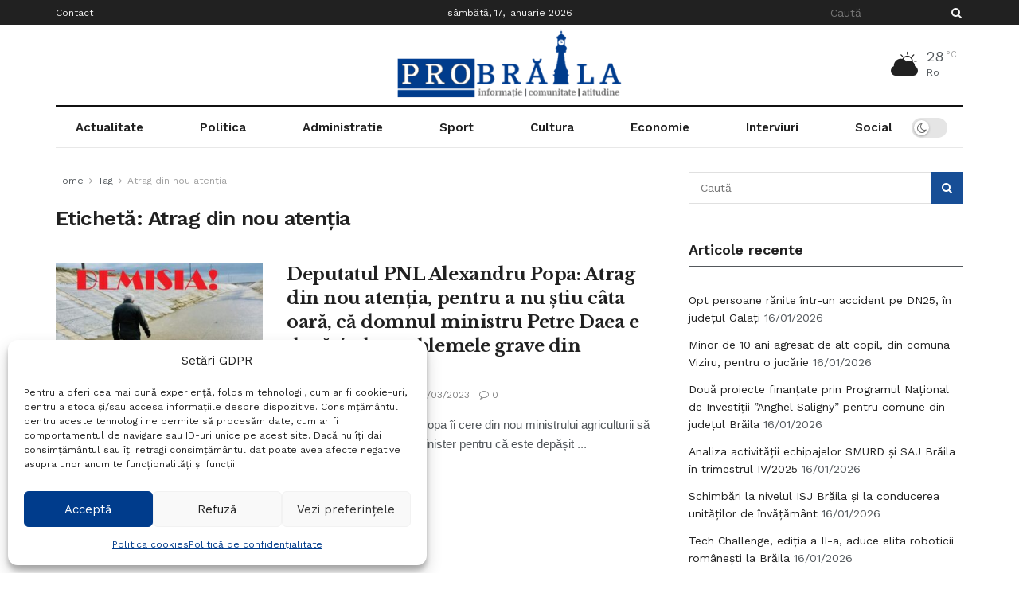

--- FILE ---
content_type: text/html; charset=utf-8
request_url: https://www.google.com/recaptcha/api2/aframe
body_size: 264
content:
<!DOCTYPE HTML><html><head><meta http-equiv="content-type" content="text/html; charset=UTF-8"></head><body><script nonce="ddTa7mqvwu2aXc_egEva7Q">/** Anti-fraud and anti-abuse applications only. See google.com/recaptcha */ try{var clients={'sodar':'https://pagead2.googlesyndication.com/pagead/sodar?'};window.addEventListener("message",function(a){try{if(a.source===window.parent){var b=JSON.parse(a.data);var c=clients[b['id']];if(c){var d=document.createElement('img');d.src=c+b['params']+'&rc='+(localStorage.getItem("rc::a")?sessionStorage.getItem("rc::b"):"");window.document.body.appendChild(d);sessionStorage.setItem("rc::e",parseInt(sessionStorage.getItem("rc::e")||0)+1);localStorage.setItem("rc::h",'1768648461047');}}}catch(b){}});window.parent.postMessage("_grecaptcha_ready", "*");}catch(b){}</script></body></html>